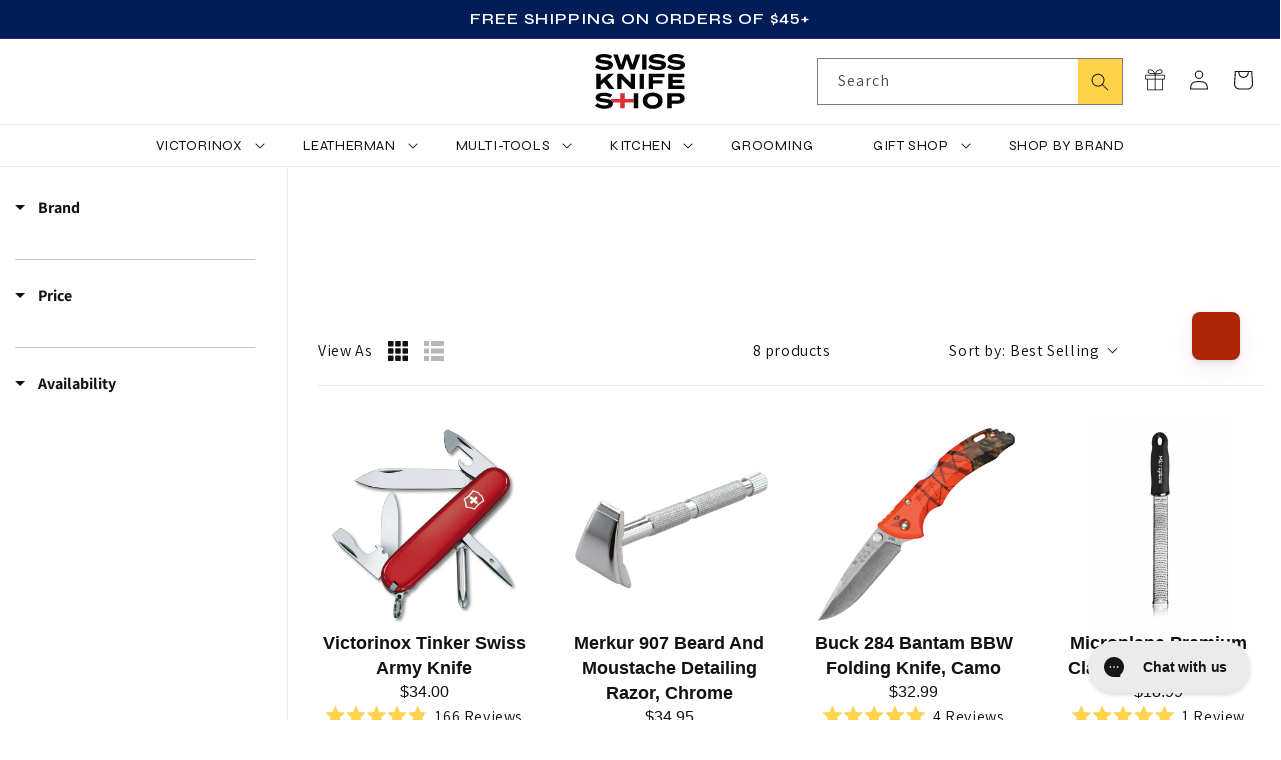

--- FILE ---
content_type: text/css
request_url: https://www.swissknifeshop.com/cdn/shop/t/224/assets/component-mega-menu.css?v=5408110271497569711763652043
body_size: -44
content:
.mega-menu{position:static}.mega-menu__content{background-color:rgb(var(--color-background));border-left:0;border-radius:0;border-right:0;left:0;overflow-y:auto;padding:3rem 0 0;position:absolute;right:0;top:calc(100% - .1rem)}.shopify-section-header-sticky .mega-menu__content{max-height:calc(100vh - var(--header-bottom-position-desktop, 20rem) - 4rem)}.header-wrapper--border-bottom .mega-menu__content{border:0;border:.1rem solid rgba(var(--color-foreground),.08)}.js .mega-menu__content{opacity:0;transform:translateY(-1.5rem)}.mega-menu[open] .mega-menu__content{opacity:1;transform:translateY(0)}.mega-menu__list{display:grid;column-gap:2rem;list-style:none;margin-bottom:3rem;padding-right:40px}.mega-menu__list .card-wrapper .button{width:100%;max-width:100%;min-width:100%}.mega-menu__list .card-wrapper{height:auto}.content-card-wrapper .card-information a.full-unstyled-link{margin-top:0!important}.content-card-wrapper a.full-unstyled-link:after{bottom:0;content:"";left:0;position:absolute;right:0;top:0;z-index:1}.mega-menu__list .card__information{padding:1rem 0 0}.mega-menu__list .card__information p{margin:0}.mega-menu__list .card__information .card-information{text-align:left}.mega-menu__link{color:rgba(var(--color-foreground),.75);display:block;line-height:calc(1 + .3 / var(--font-body-scale));padding-bottom:.6rem;padding-top:.6rem;text-decoration:none;transition:text-decoration var(--duration-short) ease;word-wrap:break-word}.mega-menu__link--level-2{font-weight:700}.header--top-center .mega-menu__list{display:flex;justify-content:space-between;flex-wrap:wrap}.header--top-center .mega-menu__list>li{width:calc(100% / 6 - 2rem)}.mega-menu__link:hover,.mega-menu__link--active{color:rgb(var(--color-foreground));text-decoration:underline}.mega-menu__link--active:hover{text-decoration-thickness:.2rem}.mega-menu .mega-menu__list--condensed{display:block}.mega-menu__list--condensed .mega-menu__link{font-weight:400}.mega-menu__list .;{}
/*# sourceMappingURL=/cdn/shop/t/224/assets/component-mega-menu.css.map?v=5408110271497569711763652043 */
